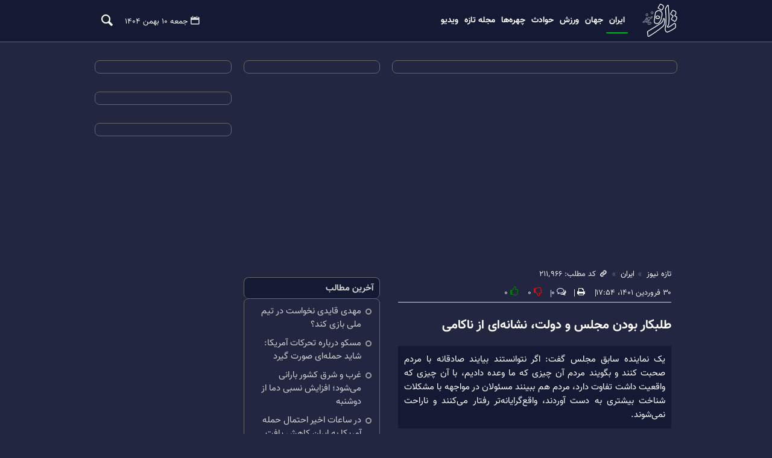

--- FILE ---
content_type: text/html;charset=UTF-8
request_url: https://www.tazenews.com/news/211966/%D8%B7%D9%84%D8%A8%DA%A9%D8%A7%D8%B1-%D8%A8%D9%88%D8%AF%D9%86-%D9%85%D8%AC%D9%84%D8%B3-%D9%88-%D8%AF%D9%88%D9%84%D8%AA-%D9%86%D8%B4%D8%A7%D9%86%D9%87-%D8%A7%DB%8C-%D8%A7%D8%B2-%D9%86%D8%A7%DA%A9%D8%A7%D9%85%DB%8C
body_size: 10982
content:
<!DOCTYPE html>
<html lang="fa" dir="rtl" xmlns="http://www.w3.org/1999/xhtml"><head id="j_id_4"><link type="text/css" rel="stylesheet" href="/javax.faces.resource/theme.css.xhtml?ln=primefaces-saga&amp;v=14.0.9" /><link type="text/css" rel="stylesheet" href="/javax.faces.resource/primeicons/primeicons.css.xhtml?ln=primefaces&amp;v=14.0.9" /><script src="/javax.faces.resource/validation/validation.js.xhtml?ln=primefaces&amp;v=14.0.9"></script><script src="/javax.faces.resource/locales/locale-fa.js.xhtml?ln=primefaces&amp;v=14.0.9"></script><script type="text/javascript">if(window.PrimeFaces){PrimeFaces.settings.locale='fa';PrimeFaces.settings.viewId='/page/newsContent.xhtml';PrimeFaces.settings.contextPath='';PrimeFaces.settings.cookiesSecure=false;PrimeFaces.settings.validateEmptyFields=false;PrimeFaces.settings.considerEmptyStringNull=true;PrimeFaces.settings.projectStage='Development';}</script>
        <title>طلبکار بودن مجلس و دولت، نشانه‌ای از ناکامی - تازه نیوز</title>
    <meta itemprop="inLanguage" content="fa" />
    <meta itemprop="name" name="twitter:title" property="dc.title" content="طلبکار بودن مجلس و دولت، نشانه‌ای از ناکامی" />
    <meta name="description" property="dc.description" content="یک نماینده سابق مجلس گفت: اگر نتوانستند بیایند صادقانه با مردم صحبت کنند و بگویند مردم آن چیزی که ما وعده دادیم، با آن چیزی که واقعیت داشت تفاوت دارد، مردم هم ببینند مسئولان در مواجهه با مشکلات شناخت بیشتری به دست آوردند، واقع‌گرایانه‌تر رفتار می‌کنند و ناراحت نمی‌شوند." />
    <meta property="og:type" content="article" />
    <meta name="twitter:url" property="og:url" content="https://www.tazenews.com/news/211966/طلبکار-بودن-مجلس-و-دولت-نشانه-ای-از-ناکامی" />
    <meta property="article:modified_time" content="*" />
    <meta property="article:section" content="ایران" />
    <meta name="keywords" property="article:tag" content="مجلس یازدهم" />
    <meta property="article:publisher" content="" />
    <meta property="nastooh:topic" content="irannews" />
    <meta property="nastooh:subtopic" content="irannews" />
    <meta property="nastooh:pageType" content="news" />
    <meta property="nastooh:newsType" content="news" />
    <meta property="nastooh:publishDate" content="2022-04-19" />
    <meta property="nastooh:commentCount" content="na" />
    <meta property="nastooh:keywordCount" content="1" />
    <meta property="nastooh:bodyWordCount" content="xlarge" />
    <meta property="nastooh:code" content="211966" />
    <meta property="nastooh:nid" content="211966" />
    <meta property="og:title" itemprop="headline" content="طلبکار بودن مجلس و دولت، نشانه‌ای از ناکامی" />
    <meta name="twitter:description" itemprop="description" property="og:description" content="یک نماینده سابق مجلس گفت: اگر نتوانستند بیایند صادقانه با مردم صحبت کنند و بگویند مردم آن چیزی که ما وعده دادیم، با آن چیزی که واقعیت داشت تفاوت دارد، مردم هم ببینند مسئولان در مواجهه با مشکلات شناخت بیشتری به دست آوردند، واقع‌گرایانه‌تر رفتار می‌کنند و ناراحت نمی‌شوند." />
    <meta name="thumbnail" itemprop="thumbnailUrl" content="https://media.tazenews.com/old/2021/09/محمد-مخبر-در-جلسه-هیئت-دولت.jpg" />
    <meta name="twitter:image" itemprop="image" property="og:image" content="https://media.tazenews.com/old/2021/09/محمد-مخبر-در-جلسه-هیئت-دولت.jpg" />
    <meta itemprop="datePublished" property="article:published_time" content="2022-04-19T13:24:50Z" />
    <meta itemprop="dateModified" property="article:modified" content="2022-04-19T13:24:50Z" />
    <meta name="twitter:card" content="summary_large_image" />
    <meta name="genre" itemprop="genre" content="news" />
    <link rel="author" href="تازه نیوز" />
        <link rel="canonical" href="https://www.tazenews.com/news/211966/طلبکار-بودن-مجلس-و-دولت-نشانه-ای-از-ناکامی" />
    <link property="og:site_name" href="تازه نیوز" />
    <meta name="robots" content="max-image-preview:large" />
    <link rel="alternate" type="application/rss+xml" href="https://www.tazenews.com/rss/tp/1" />
	<script data-schema="WebPage" type="application/ld+json">
    {"@context":"https://schema.org","@type":"NewsArticle","mainEntityOfPage":{"@type":"WebPage","@id":"https://www.tazenews.com/news/211966/طلبکار-بودن-مجلس-و-دولت-نشانه-ای-از-ناکامی","breadcrumb":"ایران"},"inLanguage":"fa","genre":"news","name":"طلبکار بودن مجلس و دولت، نشانه‌ای از ناکامی","headline":"طلبکار بودن مجلس و دولت، نشانه‌ای از ناکامی","datePublished":"2022-04-19T13:24:50Z","dateModified":"*","author":{"@type":"Organization","name":"تازه نیوز","url":"https://www.tazenews.com"},"publisher":{"@type":"Organization","name":"تازه نیوز","url":"https://www.tazenews.com","logo":{"type":"ImageObject","width":"64","height":"64","url":"https://www.tazenews.com/resources/theme/tazenews/img/favicon.ico"}},"thumbnailUrl":["https://media.tazenews.com/old/2021/09/محمد-مخبر-در-جلسه-هیئت-دولت.jpg","https://media.tazenews.com/old/2021/09/محمد-مخبر-در-جلسه-هیئت-دولت.jpg","https://media.tazenews.com/old/2021/09/محمد-مخبر-در-جلسه-هیئت-دولت.jpg","https://media.tazenews.com/old/2021/09/محمد-مخبر-در-جلسه-هیئت-دولت.jpg"],"description":"یک نماینده سابق مجلس گفت: اگر نتوانستند بیایند صادقانه با مردم صحبت کنند و بگویند مردم آن چیزی که ما وعده دادیم، با آن چیزی که واقعیت داشت تفاوت دارد، مردم هم ببینند مسئولان در مواجهه با مشکلات شناخت بیشتری به دست آوردند، واقع‌گرایانه‌تر رفتار می‌کنند و ناراحت نمی‌شوند.","url":"https://www.tazenews.com/news/211966/طلبکار-بودن-مجلس-و-دولت-نشانه-ای-از-ناکامی","keywords":["مجلس یازدهم"],"image":["https://media.tazenews.com/old/2021/09/محمد-مخبر-در-جلسه-هیئت-دولت.jpg","https://media.tazenews.com/old/2021/09/محمد-مخبر-در-جلسه-هیئت-دولت.jpg","https://media.tazenews.com/old/2021/09/محمد-مخبر-در-جلسه-هیئت-دولت.jpg"]}
    </script>
    <script type="application/ld+json">
    {"@context":"https://schema.org","@type":"BreadcrumbList","itemListElement":[{"@type":"ListItem","position":1,"name":"تازه نیوز","item":"https://www.tazenews.com"},{"@type":"ListItem","position":2,"name":"ایران","item":"https://www.tazenews.com/service/irannews"},{"@type":"ListItem","position":3,"name":"طلبکار بودن مجلس و دولت، نشانه‌ای از ناکامی","item":"https://www.tazenews.com/news/211966/طلبکار-بودن-مجلس-و-دولت-نشانه-ای-از-ناکامی"}]}
    </script>
    <meta charset="utf-8" />
    <meta http-equiv="X-UA-Compatible" content="IE=edge,chrome=1" />
    <meta http-equiv="Content-Language" content="fa" />
    <meta name="viewport" content="width=device-width, initial-scale=1.0" /><style>
#box193 {
  height: 300px;
}

#box174 {
  height: 330px;
}

@media (max-width: 596px) {
#box193 {
    height: 360px;
  }

</style>
    <link rel="shortcut icon" href="/resources/theme/tazenews/img/favicon.ico?1" type="image/x-icon" />
    <link rel="search" type="application/opensearchdescription+xml" title="تازه نیوز" href="https://www.tazenews.com/opensearch.xhtml" />
    <meta property="og:site_name" content="تازه نیوز" />
    <meta property="og:locale" content="fa" />
    <meta name="generator" content="www.nastooh.ir" />
    <meta name="language" content="fa" />
    <meta name="rating" content="General" />
    <meta name="copyright" content="© 2020-2025 tazenews.com All Rights Reserved." />
    <meta name="expires" content="never" />
    <meta name="publisher" content="تازه نیوز" />
    <meta name="dc.publisher" content="تازه نیوز" />
    <meta name="date" content="2026-01-30 T 16:17:01 +0330" />
        <link href="/resources/theme/tazenews/css/style.css?20251215-1" type="text/css" rel="stylesheet" /></head>
    <body class="_lg dark rtl pt-news nt-news">
    <header id="header">
        
        <div class="container">
            <div class="row">
                <div class="col-12 col-md-1">
                    <h1 class="page-header">
                        <a href="/" class="logo">تازه نیوز</a>
                    </h1>
                    <div id="responsive-tools" class="row">
                        <button type="button" data-toggle="come-in" data-target="#menu" class="d-md-none btn mm">
                            <i class="icon-menu"></i>
                        </button>
                        <button type="button" data-toggle="toggle" data-target="#header-search" data-focus="#header-search input" class="d-md-none btn ss">
                            <i class="icon-search"></i>
                        </button>
                    </div>
                </div>
                <div class="col-12 col-md-11">
                    <div class="col-12 col-sm-12">
                        <div class="search" id="header-search">
                            <div class="close" data-toggle="toggle" data-target="#header-search">×</div>
                            <form method="get" action="/search" role="form">
                                <div class="input-group">
                                    <input type="text" placeholder="جست‌وجو..." value="" name="q" />
                                    <button class="unstyled" type="submit"><i class="icon-search"></i></button>
                                </div>
                            </form>
                        </div>
                    </div>
    <nav id="menu" class="">
        
        <ul>
                    <li data-id="6" class="  active">
                        <a target="_self" href="/service/irannews">ایران</a>
                    </li>
                    <li data-id="8" class=" ">
                        <a target="_self" href="/service/worldnews">جهان</a>
                    </li>
                    <li data-id="16" class="  has-child">
                        <a target="_self" href="">ورزش</a>
                            <ul class="submenu">
                                        <li class="" data-id="21">
                                            <a target="_self" href="/service/iransportnews">ورزش ایران</a>
                                        </li>
                                        <li class="" data-id="22">
                                            <a target="_self" href="/service/worldsportnews">ورزش جهان</a>
                                        </li>
                            </ul>
                    </li>
                    <li data-id="17" class=" ">
                        <a target="_self" href="/service/eventnews">حوادث</a>
                    </li>
                    <li data-id="18" class=" ">
                        <a target="_self" href="/service/celebrities">چهره‌ها</a>
                    </li>
                    <li data-id="19" class=" ">
                        <a target="_self" href="/service/mag">مجله تازه</a>
                    </li>
                    <li data-id="20" class=" ">
                        <a target="_self" href="/service/video">ویدیو</a>
                    </li>
        </ul>
        <div class="date">جمعه ۱۰ بهمن ۱۴۰۴
        </div>
        <button type="button" data-toggle="toggle" data-target="#header-search" data-focus="#header-search input" class="btn d-none d-md-block">
            <i class="icon-search"></i>
        </button>
        
    </nav>
                </div>
            </div>
        </div>
    </header>
    <main>
        <div class="container">
        <div id="mainbody" class="row">
            <div class="col-12 col-lg-6">
            <section id="box193" class="box  no-header " style="" data-conf="{&quot;id&quot;:193}">
                <div><div id="pos-article-display-72083"></div>
                </div>
                
            </section>
    <article id="item" class="item ">
        <div class="print-header" style="display: none;">
            <div class="logo">
                <img src="/resources/theme/tazenews/img/logo.png?_=20191119" alt="تازه نیوز" />
            </div>
            <div class="meta">
                <div class="barcode">
                    <img src="/barcode?text=https%3A%2F%2Ftazenews.com%2Fx3PhR&amp;c=1f817f943a5d25be735b60d84e730708cf6a3f63188f1cfecdbc0b9e011c229e7e383e2078ab78c912731abafbcc2152" alt="https://tazenews.com/x3PhR" />
                </div>
                
            </div>
        </div>
        <div class="item-header">
                <div class="item-nav">
                    
                    <ol class="breadcrumb">
                        <li class="breadcrumb-item"><a target="_blank" rel="index" href="/">تازه نیوز</a></li>
                        <li class="breadcrumb-item"><a target="_blank" rel="index" href="/service/irannews" itemprop="articleSection">ایران</a></li>
                        <li class="breadcrumb-item item-link" style="position: relative;">
                            <span class="item-code"><i class="icon-link"></i> کد مطلب: ۲۱۱٬۹۶۶</span>
                            <input id="short-link" type="text" style="position: absolute; left: 0; z-index: -1; width: 20px; opacity: 0.001%" value="tazenews.com/x3PhR" readonly="readonly" />
                        </li>
                    </ol>
                    <div class="item-side">
                        <div class="item-date">
                            <span>۳۰ فروردین ۱۴۰۱، ۱۷:۵۴</span>
                            
                        </div>
                        <div class="item-print">
                            <a href="#" onclick="window.print(); return false;"><i class="icon-print"></i></a>
                        </div>
                        <div class="item-comments-count"><i class="icon-chat-empty"></i><span>۰</span></div>
                        <div class="item-score">
                            <div class="dislike-button"><i class="icon-thumbs-down"></i><span class="negative">۰</span></div>
                            <div class="like-button"><i class="icon-thumbs-up"></i><span class="positive">۰</span></div>
                        </div>
                    </div>
                    
                    
                    
                </div>
            <div class="item-title">
                <h4 class="subtitle"><a href="/news/211966/طلبکار-بودن-مجلس-و-دولت-نشانه-ای-از-ناکامی"></a></h4>
                <h1 class="title"><a itemprop="headline" href="/news/211966/طلبکار-بودن-مجلس-و-دولت-نشانه-ای-از-ناکامی">طلبکار بودن مجلس و دولت، نشانه‌ای از ناکامی</a></h1>
            </div>
        </div><div class="item-summary">
            
            <p class="summary introtext" itemprop="description">یک نماینده سابق مجلس گفت: اگر نتوانستند بیایند صادقانه با مردم صحبت کنند و بگویند مردم آن چیزی که ما وعده دادیم، با آن چیزی که واقعیت داشت تفاوت دارد، مردم هم ببینند مسئولان در مواجهه با مشکلات شناخت بیشتری به دست آوردند، واقع‌گرایانه‌تر رفتار می‌کنند و ناراحت نمی‌شوند.</p>
                <figure class="item-img">
                    <img src="https://media.tazenews.com/old/2021/09/محمد-مخبر-در-جلسه-هیئت-دولت.jpg" alt="طلبکار بودن مجلس و دولت، نشانه‌ای از ناکامی" itemprop="image" class="legacy" title="طلبکار بودن مجلس و دولت، نشانه‌ای از ناکامی" />
                </figure></div>
        <div class="item-body">
            <div class="item-text" itemprop="articleBody">به گزارش تازه نیوز و به نقل از ایلنا، جلال میرزایی، نماینده ادوار مجلس درباره اظهارات رئیس مجلس شورای اسلامی و رئیس‌جمهور مبنی براین‌که مشکلات اقتصادی فعلی به دولت روحانی بازمی‌گردد، گفت: معتقدم برای تحلیل و ارزیابی از آنچه که در روزهای اخیر توسط هیأت رئیسه مجلس شورای اسلامی، جناب آقای رئیس‌جمهور و بعضی از دولتمردان در خصوص وضعیت اقتصاد کشور بیان می‌شود و بر گفته‌های خودشان هم تاکید دارند و از مسببان وضع موجود سخن به میان می‌آورند، باید دقت کنیم این صحبت‌های طلبکارانه نشانه‌ای از ناکامی مجلس و دولت در سرو سامان به وضعیت اقتصادی کشور است.

این نماینده مجلس شورای اسلامی خاطرنشان کرد: امروز نارضایتی‌های عمومی افزایش پیدا کرده است بنابراین با این سخنان دنبال این هستند از زیر بار مسئولیت شانه خالی کنند، از همین رو است که شروع به توجیه ناکامی خودشان کرده‌اند و عمکلردشان را توجیه می‌کنند که به اعتقاد من طبیعی است زیرا هنگامی که فرد وعده‌ای را دهد و بر اساس آن وعده روی کار می‌آید، اما بعد از پذیرش مسئولیت نتواند به وعده‌هایش عمل کند، شروع به توجیه کردن خود و دیگران را مقصر معرفی کردن، می‌کند و این کاری است که در حال حاضر از سوی نمایندگان مجلس شورای اسلامی و دولتمردان انجام می‌شود.
<ul>
 	<li><a href="https://www.tazenews.com/news/209907/%d9%85%d8%b1%d8%af%d9%85-%d9%88-%d8%a8%d8%ae%d8%b4-%d8%ae%d8%b5%d9%88%d8%b5%db%8c-%d9%82%d9%84%da%a9-%d8%af%d9%88%d9%84%d8%aa-%d8%b4%d8%af%d9%87%d8%a7%d9%86%d8%af-%d8%b9%da%a9%d8%b3/">مردم و بخش خصوصی قلک دولت شده‌اند! +عکس</a></li>
 	<li><a href="https://www.tazenews.com/news/210871/%d9%81%d8%b1%d8%a7%d9%81%da%a9%d9%86%db%8c-%d8%af%d9%88%d9%84%d8%aa-%d8%a8%d8%b1%d8%a7%db%8c-%d9%81%d8%b1%d8%a7%d8%b1-%d8%a7%d8%b2-%d9%85%d8%b3%d8%a6%d9%88%d9%84%db%8c%d8%aa/">فرافکنی دولت برای فرار از مسئولیت</a></li>
</ul>
وی ادامه داد: نکته دیگری که امروز در سخنان آقایان نماینده و مخصوصا آقای قالیباف که لیست انتخاباتی می‌بست و لیست تهران را با کمک بعضی دیگر از شخصیت‌های اصولگرا بست، این است که در اواخر سال ۹۸ در سخنرانی‌های انتخاباتی که داشتند مرتب تاکید می‌کردند که مردم، دولت آقای روحانی و مجلس دهم موفق نبوده‌اند و ما اگر بیاییم برنامه داریم در کوتاه‌مدت با ریل‌گذاری که می‌کنیم دولت را در مسیر درست قرار می دهیم تا مشکلات شما را برطرف کنیم. ضمن این که آقای رئیسی که در سال ۹۶ هنگامی که در انتخابات رأی نیاورد تا سال ۱۴۰۰ که انتخابات برگزار شد، همین صحبت‌ها را تکرار می‌کردند و وعده دادند که برنامه برای حل مشکلات مردم دارند و می‌خواهند با برنامه برای انتخابات بیایند.

میرزایی یادآور شد: نمایندگان امروز مجلس شورای و آقای رئیس‌جمهور آن زمان که صحبت می‌کردند و اشاره به برخی از اقلام و مایحتاج روزانه مردم داشتند، مانند این‌که مثلاً گوشت کیلویی۹۰ هزار تومان بود، برنج بین ۲۵ تا ۳۰ هزار تومان در بازار بود و مرغ ۲۰ تا ۲۳ هزار تومان بود، می‌گفتند اگر ما بیاییم این وضعیت را سرو سامان می‌دهیم، اگر اقدامی می‌کردند می‌توانستد بیایند و بگویند ما بازار را با فلان قیمت تحویل گرفتیم و حداقل کاری که انجام دادیم این بود که آن قیمت‌ها تثبیت کردیم که اگر این کار را می‌کردند، می‌توانستند همین نگه‌داشتن قیمت‌ها را به عنوان عمکلرد خودشان به مردم و افکار عمومی گزارش دهند که متاسفانه نه تنها از عهده تثبیت قیمت‌ها برنیامدند، بلکه با بی‌برنامگی و روزمره اداره کردن اقتصاد کشور، یک نوع آشفتگی در وضعیت مدیریتی کشور به وجود آوردند و امروز عجیب است که به جای این‌که پاسخگو باشند و سهم خودشان را در اداره کشور اذعان کنند، تازه می‌گویند دولت روحانی مقصر است!

وی ادامه داد: بله من هم می‌گویم دولت روحانی مقصر است و موظف به پاسخگویی است اما در مورد آنچه که تحویل این دولت دادند، روحانی و دولتمردانش باید تا مرداد سال ۱۴۰۰ پاسخگوی عملکرد خودشان باشند و توضیح دهند، نمایندگان مجلس دهم هم همین‌طور آنان باید تا خرداد سال ۹۹ بگویند چه کرده‌اند. آقای قالیباف و نمایندگان مجلس یازدهم هم بگویند از روز پایان کار مجلس تا امروز چه کرده‌اند به جای این‌که طلبکار باشند.

این نماینده پیشین مجلس شورای اسلامی خاطرنشان کرد: دولتمردان و مجلس فعلی باید پاسخگوی افکار عمومی مردم باشند و حداقل کاری که می‌توانند انجام دهند این است بگویند چه اقداماتی در جهت عملی شدن وعده‌های انتخاباتی خودشان کرده‌اند؟ به هرحال آقای قالیباف در ایام انتخابات در جاهای مختلف سخنرانی داشتند و یا آقای رئیسی که در سفرهای استانی به عنوان رئیس قوه قضائیه وعده می‌دادند به جای پیدا کرن مقصر یکبار دیگر این وعده‌ها مرور کنند بگویند امروز تا چه اندازه در تحقق این وعده‌ها موفق بوده‌اند اگر نتوانستند بیایند صادقانه با مردم صحبت کنند و بگویند مردم آن چیزی که ما وعده دادیم، با آن چیزی که واقعیت داشت تفاوت دارد، مردم هم ببینند مسئولان در مواجهه با مشکلات شناخت بیشتری به دست آوردند، واقع‌گرایانه‌تر رفتار می‌کنند و ناراحت نمی‌شوند.

وی تاکید کرد: اگر مردم بدانند دولتمردان در مواجهه با واقعیت توجیه شدند و کمتر شعار و وعده می‌دهند، با کارشناسان مشورت می‌کنند و نظرات آنها را ملاک تصمیم‌گیری قرار می‌دهند، این را یک قدم مثبت تلقی می‌کنند.
<ul>
 	<li><a href="https://www.tazenews.com/news/210496/%d8%a2%d8%af%d8%b1%d8%b3-%d8%ba%d9%84%d8%b7-%d9%85%d8%ae%d8%a8%d8%b1-%d8%a8%d9%87-%d8%b1%d8%a6%db%8c%d8%b3%db%8c/">آدرس غلط مخبر به رئیسی و هزینه‌سازی برای مردم</a></li>
 	<li><a href="https://www.tazenews.com/news/211182/%d9%be%d8%a7%d8%b3%d8%ae-%d9%85%d9%86%d9%81%db%8c-%d9%85%d8%b1%d8%af%d9%85-%d8%a8%d9%87-%d8%af%d9%88%d9%84%d8%aa/">ویدئو| پاسخ منفی مردم به فرماندار رشت برای اعتماد به دولت</a></li>
 	<li><a href="https://www.tazenews.com/news/209434/%d8%a7%d8%ad%d8%aa%d9%85%d8%a7%d9%84-%d8%a7%d8%b3%d8%aa%db%8c%d8%b6%d8%a7%d8%ad-%d9%86%db%8c%d9%85%db%8c-%d8%a7%d8%b2-%da%a9%d8%a7%d8%a8%db%8c%d9%86%d9%87-%d8%b1%d8%a6%db%8c%d8%b3%db%8c/">پشت‌پرده حمایت هیئت رئیسه مجلس از برخی وزرای دولت/ چرا جلوی استیضاح‌ها گرفته می‌شود؟</a></li>
</ul><div class="gallery hidden"></div>
            </div>
        </div>
        
        
        
        
        
        
        
        
        
        
        
        <div class="item-footer row">
            <div class="col-12 col-sm-6">
            </div>
            <div class="col-12 col-sm-6">
                <div class="item-sharing" style="float: left">
                    <ul>
                        <li class="fb"><a href="https://www.facebook.com/sharer.php?u=https%3A%2F%2Ftazenews.com%2Fx3PhR"><i class="icon-facebook"></i></a></li>
                        <li class="tw"><a href="https://twitter.com/intent/tweet?url=https%3A%2F%2Ftazenews.com%2Fx3PhR"><i class="icon-twitter"></i></a></li>
                        <li class="wa"><a href="whatsapp://send?text=https%3A%2F%2Ftazenews.com%2Fx3PhR" target="_blank"><i class="icon-whatsapp"></i></a></li>
                        <li class="tg"><a href="tg://msg_url?url=https%3A%2F%2Ftazenews.com%2Fx3PhR"><i class="icon-telegram"></i></a></li>
                    </ul>
                </div>
                <div class="short-link-container">
                    <div class="form-group">
                        <i class="icon-link"></i>
                        <input type="text" class="clean" value="tazenews.com/x3PhR" readonly="readonly" />
                    </div>
                </div>
            </div>
        </div>
    </article>
        <section class="box tags header-overlay">
            <header>
                <h2><span>برچسب‌ها</span></h2>
            </header>
            <div>
                <ul>
                            <li><a href="/tag/%D9%85%D8%AC%D9%84%D8%B3+%DB%8C%D8%A7%D8%B2%D8%AF%D9%87%D9%85" rel="tag">مجلس یازدهم</a></li>
                </ul>
            </div>
        </section>
    <div class="item-boxes">
            <section id="box194" class="box  no-header " style="" data-conf="{&quot;id&quot;:194}">
                <div><div id="pos-article-display-73337"></div>
                </div>
                
            </section>
    </div>
            <section id="box192" class="box  no-header " style="" data-conf="{&quot;id&quot;:192}">
                <div><div id="pos-article-display-73417"></div>
                </div>
                
            </section>
            </div>
            <div class="col-12 col-md-6 col-lg-3">
            <section id="box174" class="box  no-header " style="" data-conf="{&quot;id&quot;:174}">
                <div><div id="pos-article-display-72085"></div>
                </div>
                
            </section>
            <section id="box5" class="box list list-bullets _types" style="" data-conf="{&quot;id&quot;:5}">
                <header>
                    <h2 style=""><span>آخرین مطالب</span>
                    </h2>
                </header>
                <div>
                    <ul>
                                <li class="news" data-conf="{}">
<div class="desc">
    <h3><a href="/news/503314/%D9%85%D9%87%D8%AF%DB%8C-%D9%82%D8%A7%DB%8C%D8%AF%DB%8C-%D9%86%D8%AE%D9%88%D8%A7%D8%B3%D8%AA-%D8%AF%D8%B1-%D8%AA%DB%8C%D9%85-%D9%85%D9%84%DB%8C-%D8%A8%D8%A7%D8%B2%DB%8C-%DA%A9%D9%86%D8%AF" target="_blank" title="۳۹ دقیقه قبل">مهدی قایدی نخواست در تیم ملی بازی کند؟</a>
        
    </h3>
</div>
                                </li>
                                <li class="news" data-conf="{}">
<div class="desc">
    <h3><a href="/news/503313/%D9%85%D8%B3%DA%A9%D9%88-%D8%AF%D8%B1%D8%A8%D8%A7%D8%B1%D9%87-%D8%AA%D8%AD%D8%B1%DA%A9%D8%A7%D8%AA-%D8%A2%D9%85%D8%B1%DB%8C%DA%A9%D8%A7-%D8%B4%D8%A7%DB%8C%D8%AF-%D8%AD%D9%85%D9%84%D9%87-%D8%A7%DB%8C-%D8%B5%D9%88%D8%B1%D8%AA-%DA%AF%DB%8C%D8%B1%D8%AF" target="_blank" title="۱ ساعت قبل">مسکو درباره تحرکات آمریکا: شاید حمله‌ای صورت گیرد</a>
        
    </h3>
</div>
                                </li>
                                <li class="news" data-conf="{}">
<div class="desc">
    <h3><a href="/news/503312/%D8%BA%D8%B1%D8%A8-%D9%88-%D8%B4%D8%B1%D9%82-%DA%A9%D8%B4%D9%88%D8%B1-%D8%A8%D8%A7%D8%B1%D8%A7%D9%86%DB%8C-%D9%85%DB%8C-%D8%B4%D9%88%D8%AF-%D8%A7%D9%81%D8%B2%D8%A7%DB%8C%D8%B4-%D9%86%D8%B3%D8%A8%DB%8C-%D8%AF%D9%85%D8%A7-%D8%A7%D8%B2-%D8%AF%D9%88%D8%B4%D9%86%D8%A8%D9%87" target="_blank" title="۱ ساعت قبل">غرب و شرق کشور بارانی می‌شود؛ افزایش نسبی دما از دوشنبه</a>
        
    </h3>
</div>
                                </li>
                                <li class="news" data-conf="{}">
<div class="desc">
    <h3><a href="/news/503311/%D8%AF%D8%B1-%D8%B3%D8%A7%D8%B9%D8%A7%D8%AA-%D8%A7%D8%AE%DB%8C%D8%B1-%D8%A7%D8%AD%D8%AA%D9%85%D8%A7%D9%84-%D8%AD%D9%85%D9%84%D9%87-%D8%A2%D9%85%D8%B1%DB%8C%DA%A9%D8%A7-%D8%A8%D9%87-%D8%A7%DB%8C%D8%B1%D8%A7%D9%86-%DA%A9%D8%A7%D9%87%D8%B4-%DB%8C%D8%A7%D9%81%D8%AA" target="_blank" title="۲ ساعت قبل">در ساعات اخیر احتمال حمله آمریکا به ایران کاهش یافت</a>
        
    </h3>
</div>
                                </li>
                                <li class="news" data-conf="{}">
<div class="desc">
    <h3><a href="/news/503310/%D8%A7%D8%B7%D9%84%D8%A7%D8%B9%D8%A7%D8%AA-%D8%A8%DB%8C%D8%B4-%D8%A7%D8%B2-%DB%B1%DB%B7-%D9%85%DB%8C%D9%84%DB%8C%D9%88%D9%86-%DA%A9%D8%A7%D8%B1%D8%A8%D8%B1-%D8%A7%DB%8C%D9%86%D8%B3%D8%AA%D8%A7%DA%AF%D8%B1%D8%A7%D9%85-%D9%81%D8%A7%D8%B4-%D8%B4%D8%AF" target="_blank" title="۲ ساعت قبل">اطلاعات بیش از ۱۷ میلیون کاربر اینستاگرام فاش شد!</a>
        
    </h3>
</div>
                                </li>
                                <li class="news" data-conf="{}">
<div class="desc">
    <h3><a href="/news/503309/%D9%88%D8%A7%DA%A9%D9%86%D8%B4-%D8%A7%DA%98%D9%87-%D8%A7%DB%8C-%D8%A8%D9%87-%D8%A7%D9%82%D8%AF%D8%A7%D9%85-%D8%A7%D8%AA%D8%AD%D8%A7%D8%AF%DB%8C%D9%87-%D8%A7%D8%B1%D9%88%D9%BE%D8%A7-%D8%B9%D9%84%DB%8C%D9%87-%D8%B3%D9%BE%D8%A7%D9%87" target="_blank" title="۲ ساعت قبل">واکنش اژه‌ای به اقدام اتحادیه اروپا علیه سپاه</a>
        
    </h3>
</div>
                                </li>
                                <li class="news" data-conf="{}">
<div class="desc">
    <h3><a href="/news/503308/%D8%B1%D8%A7%DB%8C%D8%B2%D9%86%DB%8C-%D8%A7%D8%B1%D8%AF%D9%88%D8%BA%D8%A7%D9%86-%D8%A8%D8%A7-%D9%BE%D8%B2%D8%B4%DA%A9%DB%8C%D8%A7%D9%86" target="_blank" title="۲ ساعت قبل">رایزنی اردوغان با پزشکیان</a>
        
    </h3>
</div>
                                </li>
                                <li class="news" data-conf="{}">
<div class="desc">
    <h3><a href="/news/503307/%D9%88%D8%A7%DA%A9%D9%86%D8%B4-%D8%B4%D9%85%D8%AE%D8%A7%D9%86%DB%8C-%D8%A8%D9%87-%D9%82%D8%B1%D8%A7%D8%B1-%D8%AF%D8%A7%D8%AF%D9%86-%D8%B3%D9%BE%D8%A7%D9%87-%D8%AF%D8%B1-%D9%81%D9%87%D8%B1%D8%B3%D8%AA-%D8%AA%D8%B1%D9%88%D8%B1%DB%8C%D8%B3%D8%AA%DB%8C-%D8%A7%D8%AA%D8%AD%D8%A7%D8%AF%DB%8C%D9%87-%D8%A7%D8%B1%D9%88%D9%BE%D8%A7" target="_blank" title="۲ ساعت قبل">واکنش شمخانی به قرار دادن سپاه در فهرست تروریستی اتحادیه اروپا</a>
        
    </h3>
</div>
                                </li>
                                <li class="news" data-conf="{}">
<div class="desc">
    <h3><a href="/news/503306/%D9%85%DB%8C%D8%A7%D9%86%D8%AC%DB%8C%DA%AF%D8%B1%DB%8C-%D8%B3%D9%87-%DA%A9%D8%B4%D9%88%D8%B1-%D8%B9%D8%B1%D8%A8%DB%8C-%D8%A8%D8%B1%D8%A7%DB%8C-%D8%B5%D9%84%D8%AD-%D8%A8%DB%8C%D9%86-%D8%A7%DB%8C%D8%B1%D8%A7%D9%86-%D9%88-%D8%A7%D9%85%D8%B1%DB%8C%DA%A9%D8%A7" target="_blank" title="۲ ساعت قبل">میانجیگری سه کشور عربی برای صلح بین ایران و امریکا</a>
        
    </h3>
</div>
                                </li>
                                <li class="news" data-conf="{}">
<div class="desc">
    <h3><a href="/news/503305/%D8%B9%D8%B1%D8%A7%D9%82%DA%86%DB%8C-%D8%AF%D8%B1-%D8%AA%D8%B1%DA%A9%DB%8C%D9%87-%DA%86%D8%A7%D9%84%D8%B4-%D9%87%D8%A7%DB%8C-%D8%AC%D8%AF%DB%8C-%D8%AF%D8%B1-%D9%85%D9%86%D8%B7%D9%82%D9%87-%D9%88%D8%AC%D9%88%D8%AF-%D8%AF%D8%A7%D8%B1%D8%AF" target="_blank" title="۳ ساعت قبل">عراقچی در ترکیه: چالش‌های جدی در منطقه وجود دارد</a>
        
    </h3>
</div>
                                </li>
                                <li class="news" data-conf="{}">
<div class="desc">
    <h3><a href="/news/503304/%D8%B3%DA%A9%D9%87-%D8%A7%D9%85%D8%A7%D9%85%DB%8C-%D9%A2%D9%A0%D9%A9-%D9%85%DB%8C%D9%84%DB%8C%D9%88%D9%86-%D9%88-%D9%A9%DB%B5%D9%A0-%D9%87%D8%B2%D8%A7%D8%B1-%D8%AA%D9%88%D9%85%D8%A7%D9%86-%D8%B4%D8%AF" target="_blank" title="۳ ساعت قبل">سکه امامی ٢٠٩ میلیون و ٩۵٠ هزار تومان شد</a>
        
    </h3>
</div>
                                </li>
                                <li class="news" data-conf="{}">
<div class="desc">
    <h3><a href="/news/503303/%D9%85%D8%B4%D8%A7%D9%88%D8%B1-%D9%85%D8%AD%D8%B3%D9%86-%D8%B1%D8%B6%D8%A7%DB%8C%DB%8C-%D8%A7%D8%B2-%D9%82%D8%B7%D8%B9%DB%8C%D8%AA-%D8%AC%D9%86%DA%AF-%D8%A8%D8%A7-%D8%A2%D9%85%D8%B1%DB%8C%DA%A9%D8%A7-%D8%AE%D8%A8%D8%B1-%D8%AF%D8%A7%D8%AF" target="_blank" title="۳ ساعت قبل">مشاور محسن رضایی از قطعیت جنگ با آمریکا خبر داد!</a>
        
    </h3>
</div>
                                </li>
                                <li class="news" data-conf="{}">
<div class="desc">
    <h3><a href="/news/503302/%D8%A7%D9%86%D8%B5%D8%B1%D8%A7%D9%81-%D9%81%DB%8C%D9%84%D9%85-%D8%A7%D9%84%D9%86%D8%A7%D8%B2-%D8%B4%D8%A7%DA%A9%D8%B1%D8%AF%D9%88%D8%B3%D8%AA-%D8%A7%D8%B2-%D8%AD%D8%B6%D9%88%D8%B1-%D8%AF%D8%B1-%D8%AC%D8%B4%D9%86%D9%88%D8%A7%D8%B1%D9%87-%D9%81%D8%AC%D8%B1" target="_blank" title="۳ ساعت قبل">انصراف فیلمِ الناز شاکردوست از حضور در جشنواره فجر!</a>
        
    </h3>
</div>
                                </li>
                                <li class="news" data-conf="{}">
<div class="desc">
    <h3><a href="/news/503301/%D8%AD%D8%B1%DA%A9%D8%AA-%D9%85%D8%B4%DA%A9%D9%88%DA%A9-%D8%A7%D9%81-%DB%B3%DB%B5-%D9%87%D8%A7%DB%8C-%D8%A2%D9%85%D8%B1%DB%8C%DA%A9%D8%A7-%D8%AE%D8%A8%D8%B1%D8%B3%D8%A7%D8%B2-%D8%B4%D8%AF" target="_blank" title="۳ ساعت قبل">حرکت مشکوک اف-۳۵‌های آمریکا خبرساز شد</a>
        
    </h3>
</div>
                                </li>
                                <li class="news" data-conf="{}">
<div class="desc">
    <h3><a href="/news/503300/%D9%BE%D8%B4%D8%AA-%D9%BE%D8%B1%D8%AF%D9%87-%D8%A7%DB%8C-%D9%86%D8%A7%DA%AF%D9%81%D8%AA%D9%87-%D9%88-%D8%B9%D8%AC%DB%8C%D8%A8-%D8%A7%D8%B2-%D9%82%D8%B7%D8%B9%DB%8C-%D8%A7%DB%8C%D9%86%D8%AA%D8%B1%D9%86%D8%AA-%D8%AF%D8%B1-%D8%A7%DB%8C%D8%B1%D8%A7%D9%86" target="_blank" title="۳ ساعت قبل">پشت پرده‌ای ناگفته و عجیب از قطعی اینترنت در ایران</a>
        
    </h3>
</div>
                                </li>
                                <li class="news" data-conf="{}">
<div class="desc">
    <h3><a href="/news/503299/%D8%A7%D9%82%D8%AF%D8%A7%D9%85-%D8%AE%D8%A8%D8%B1%D8%B3%D8%A7%D8%B1-%D8%AF%DB%8C%D8%AC%DB%8C-%DA%A9%D8%A7%D9%84%D8%A7-%D8%B9%D9%84%DB%8C%D9%87-%D9%87%D8%AF%DB%8C-%D8%A8%DB%8C%D9%88%D8%AA%DB%8C" target="_blank" title="۳ ساعت قبل">اقدام خبرسار دیجی‌کالا علیه «هدی بیوتی»</a>
        
    </h3>
</div>
                                </li>
                    </ul>
                </div>
                
            </section>
            <section id="box8" class="box list list-bullets _types
" style="" data-conf="{&quot;id&quot;:8}">
                <header>
                    <h2 style=""><span>پربازدیدترین</span>
                    </h2>
                </header>
                <div>
                    <ul>
                                <li class="news" data-conf="{}">
<div class="desc">
    <h3><a href="/news/503282/%D9%84%D8%A7%D9%88%D8%B1%D9%88%D9%81-%D8%A2%D9%85%D8%B1%DB%8C%DA%A9%D8%A7-%D8%A8%D8%B1%D8%A7%DB%8C-%D9%86%D9%81%D8%AA-%D8%A7%DB%8C%D8%B1%D8%A7%D9%86-%D9%88-%D8%AA%D9%86%DA%AF%D9%87-%D9%87%D8%B1%D9%85%D8%B2-%D9%86%D9%82%D8%B4%D9%87-%D8%AF%D8%A7%D8%B1%D8%AF" target="_blank" title="۹ ساعت قبل">لاوروف: آمریکا برای نفت ایران و تنگه هرمز نقشه دارد</a>
        
    </h3>
</div>
                                </li>
                                <li class="news" data-conf="{}">
<div class="desc">
    <h3><a href="/news/503285/%D9%81%D8%B1%D8%B2%D9%86%D8%AF%D8%A7%D9%86-%D9%85%D9%82%D8%A7%D9%85%D8%A7%D8%AA-%D8%A7%DB%8C%D8%B1%D8%A7%D9%86%DB%8C-%D8%A7%D8%B2-%D8%A2%D9%85%D8%B1%DB%8C%DA%A9%D8%A7-%D8%A7%D8%AE%D8%B1%D8%A7%D8%AC-%D9%85%DB%8C-%D8%B4%D9%88%D9%86%D8%AF" target="_blank" title="۶ ساعت قبل">فرزندان مقامات ایرانی از آمریکا اخراج می‌شوند</a>
        
    </h3>
</div>
                                </li>
                                <li class="news" data-conf="{}">
<div class="desc">
    <h3><a href="/news/503311/%D8%AF%D8%B1-%D8%B3%D8%A7%D8%B9%D8%A7%D8%AA-%D8%A7%D8%AE%DB%8C%D8%B1-%D8%A7%D8%AD%D8%AA%D9%85%D8%A7%D9%84-%D8%AD%D9%85%D9%84%D9%87-%D8%A2%D9%85%D8%B1%DB%8C%DA%A9%D8%A7-%D8%A8%D9%87-%D8%A7%DB%8C%D8%B1%D8%A7%D9%86-%DA%A9%D8%A7%D9%87%D8%B4-%DB%8C%D8%A7%D9%81%D8%AA" target="_blank" title="۲ ساعت قبل">در ساعات اخیر احتمال حمله آمریکا به ایران کاهش یافت</a>
        
    </h3>
</div>
                                </li>
                                <li class="news" data-conf="{}">
<div class="desc">
    <h3><a href="/news/503303/%D9%85%D8%B4%D8%A7%D9%88%D8%B1-%D9%85%D8%AD%D8%B3%D9%86-%D8%B1%D8%B6%D8%A7%DB%8C%DB%8C-%D8%A7%D8%B2-%D9%82%D8%B7%D8%B9%DB%8C%D8%AA-%D8%AC%D9%86%DA%AF-%D8%A8%D8%A7-%D8%A2%D9%85%D8%B1%DB%8C%DA%A9%D8%A7-%D8%AE%D8%A8%D8%B1-%D8%AF%D8%A7%D8%AF" target="_blank" title="۳ ساعت قبل">مشاور محسن رضایی از قطعیت جنگ با آمریکا خبر داد!</a>
        
    </h3>
</div>
                                </li>
                                <li class="video" data-conf="{}">
<div class="desc">
    <h3><a href="/news/503287/%D9%88%DB%8C%D8%AF%DB%8C%D9%88-%D8%AA%D8%B1%D8%A7%D9%85%D9%BE-%D8%A7%D8%B1%D8%AA%D8%B4-%D8%A2%D9%85%D8%B1%DB%8C%DA%A9%D8%A7-%D8%A8%D9%87-%D8%B3%D9%85%D8%AA-%D8%A7%DB%8C%D8%B1%D8%A7%D9%86-%D8%A7%D8%B9%D8%B2%D8%A7%D9%85-%D8%B4%D8%AF" target="_blank" title="۶ ساعت قبل">ویدیو| ترامپ: ارتش آمریکا به سمت ایران اعزام شد</a>
        
    </h3>
</div>
                                </li>
                                <li class="news" data-conf="{}">
<div class="desc">
    <h3><a href="/news/503298/%D8%A7%D9%86%D9%81%D8%AC%D8%A7%D8%B1-%D9%85%D8%B4%DA%A9%D9%88%DA%A9-%D8%AF%D8%B1-%D8%AA%D8%B1%DA%A9%DB%8C%D9%87-%D9%BE%DB%8C%D8%B4-%D8%A7%D8%B2-%D8%B3%D9%81%D8%B1-%D9%85%D9%87%D9%85-%D8%B9%D8%B1%D8%A7%D9%82%DA%86%DB%8C-%D9%88%DB%8C%D8%AF%DB%8C%D9%88" target="_blank" title="۴ ساعت قبل">انفجار مشکوک در ترکیه پیش از سفر مهم عراقچی +ویدیو</a>
        
    </h3>
</div>
                                </li>
                                <li class="news" data-conf="{}">
<div class="desc">
    <h3><a href="/news/503286/%D9%87%D9%88%D8%A7%D9%BE%DB%8C%D9%85%D8%A7%DB%8C-%D8%AF%D9%88%D9%84%D8%AA%DB%8C-%D8%A7%DB%8C%D8%B1%D8%A7%D9%86-%D8%B1%D8%A7%D9%87%DB%8C-%D9%85%D8%B3%DA%A9%D9%88-%D8%B4%D8%AF" target="_blank" title="۶ ساعت قبل">هواپیمای دولتی ایران راهی مسکو شد +عکس</a>
        
    </h3>
</div>
                                </li>
                    </ul>
                </div>
                
            </section>
            <section id="box187" class="box list list-bullets _types
" style="" data-conf="{&quot;id&quot;:187}">
                <header>
                    <h2 style=""><span>پربحث‌ترین</span>
                    </h2>
                </header>
                <div>
                    <ul>
                                <li class="news" data-conf="{}">
<div class="desc">
    <h3><a href="/news/503249/%D9%81%D9%88%D8%B1%DB%8C-%D9%87%D8%B4%D8%AF%D8%A7%D8%B1-%D8%AA%D9%86%D8%AF-%D8%B3%D9%BE%D8%A7%D9%87-%D8%A8%D9%87-%D8%A2%D9%85%D8%B1%DB%8C%DA%A9%D8%A7%DB%8C%DB%8C-%D9%87%D8%A7-%D8%AF%D8%B1%D8%A8%D8%A7%D8%B1%D9%87-%D8%AD%D9%85%D9%84%D9%87-%D9%86%D8%B8%D8%A7%D9%85%DB%8C-%D8%A8%D9%87-%D8%A7%DB%8C%D8%B1%D8%A7%D9%86" target="_blank" title="۲ روز قبل">فوری| هشدار تند سپاه به آمریکایی‌ها درباره حمله نظامی به ایران</a>
        
    </h3>
</div>
                                </li>
                                <li class="news" data-conf="{}">
<div class="desc">
    <h3><a href="/news/503188/%D8%AE%D8%A8%D8%B1-%D9%81%D9%88%D8%B1%DB%8C-%D8%A8%D8%A7%D9%87%D9%86%D8%B1-%D8%A7%D8%B2-%D8%A7%D8%AD%D8%AA%D9%85%D8%A7%D9%84-%D8%AD%D9%85%D9%84%D9%87-%D9%BE%DB%8C%D8%B4-%D8%AF%D8%B3%D8%AA%D8%A7%D9%86%D9%87-%D8%A7%DB%8C%D8%B1%D8%A7%D9%86" target="_blank" title="۳ روز قبل">خبر فوری باهنر از احتمال حمله پیش‌دستانه ایران</a>
        
    </h3>
</div>
                                </li>
                                <li class="news" data-conf="{}">
<div class="desc">
    <h3><a href="/news/503214/%D8%AA%D8%B1%D8%A7%D9%85%D9%BE-%DB%8C%DA%A9-%D9%86%D8%A7%D9%88%DA%AF%D8%A7%D9%86-%D8%AF%DB%8C%DA%AF%D8%B1-%D8%AF%D8%B1-%D8%B1%D8%A7%D9%87-%D8%A7%DB%8C%D8%B1%D8%A7%D9%86-%D8%A7%D8%B3%D8%AA" target="_blank" title="۲ روز قبل">ترامپ: یک ناوگان دیگر در راه ایران است!</a>
        
    </h3>
</div>
                                </li>
                                <li class="news" data-conf="{}">
<div class="desc">
    <h3><a href="/news/503247/%D8%AD%D9%85%D8%A7%DB%8C%D8%AA-%D8%A8%D8%A7%D8%A8%DA%A9-%D8%B2%D9%86%D8%AC%D8%A7%D9%86%DB%8C-%D8%A7%D8%B2-%D8%AD%D9%85%D9%84%D9%87-%D9%86%D8%B8%D8%A7%D9%85%DB%8C-%D8%A8%D9%87-%D8%A7%DB%8C%D8%B1%D8%A7%D9%86" target="_blank" title="۲ روز قبل">حمایت بابک زنجانی از حمله نظامی به ایران؟</a>
        
    </h3>
</div>
                                </li>
                                <li class="news" data-conf="{}">
<div class="desc">
    <h3><a href="/news/503195/%D8%AD%D9%85%D9%84%D9%87-%D8%AA%D8%B1%D8%A7%D9%85%D9%BE-%D8%A8%D9%87-%D8%AC%D8%B2%D8%A7%DB%8C%D8%B1-%D8%B3%D9%87-%DA%AF%D8%A7%D9%86%D9%87-%D9%88-%D8%AA%D9%86%DA%AF%D9%87-%D9%87%D8%B1%D9%85%D8%B2-%D9%85%D9%86%D8%B7%D9%82%D9%87-%D8%B4%D9%88%DA%A9%D9%87-%D8%AE%D9%88%D8%A7%D9%87%D8%AF-%D8%B4%D8%AF" target="_blank" title="۳ روز قبل">حمله ترامپ به جزایر سه‌گانه و تنگه هرمز؟/ منطقه شوکه خواهد شد</a>
        
    </h3>
</div>
                                </li>
                    </ul>
                </div>
                
            </section>
            <section id="box6" class="box  no-header item-ads-after-3rd-p" style="" data-conf="{&quot;id&quot;:6}">
                <div><div id="pos-article-display-72084"></div>
                </div>
                
            </section>
            <section id="box184" class="box tags" data-conf="{}">
                    <header>
                        <h2 style=""><span>نیازمندی‌ها</span>
                        </h2>
                    </header>
                <div style="">
                    <ul>
                            <li data-conf="{}" id="ad184_18" class="">
                                    <div class="atxt"><a href="https://www.khabarvarzeshi.com/tag/%D9%BE%D8%B1%D8%B3%D9%BE%D9%88%D9%84%DB%8C%D8%B3" rel="nofollow" target="_blank">
                                            اخبار پرسپولیس
                                        </a>
                                    </div>
                                
                            </li>
                            <li data-conf="{}" id="ad184_16" class="">
                                    <div class="atxt"><a href="https://www.khabarvarzeshi.com/tag/%D8%A7%D8%B3%D8%AA%D9%82%D9%84%D8%A7%D9%84" rel="nofollow" target="_blank">
                                            اخبار استقلال
                                        </a>
                                    </div>
                                
                            </li>
                    </ul>
                </div>
            </section>
            </div>
            <div class="col-12 col-md-6 col-lg-3">
            <section id="box196" class="box  no-header " style="" data-conf="{&quot;id&quot;:196}">
                <div><div id="pos-article-display-card-102075"></div>
                </div>
                
            </section>
            <section id="box191" class="box  no-header " style="" data-conf="{&quot;id&quot;:191}">
                <div><div id="pos-article-text-73416"></div>
                </div>
                
            </section>
            <section id="box188" class="box  no-header " style="" data-conf="{&quot;id&quot;:188}">
                <div><div id="pos-article-display-72087"></div>
                </div>
                
            </section>
            </div>
        </div>
        </div>
    </main>
    <footer id="footer">
        
        <div id="footer-inner-container" class="container">
            <div id="footer-inner" class="row">
                <div id="footer-menu" class="col-12">
                    <div id="footer-logo">
                        <a href="/">
                            <img src="/resources/theme/tazenews/img/footer-logo.png?1" alt="" />
                        </a>
                    </div>
                    <div id="copyright">
                        <p class="copyright-text">تمام حقوق این سایت متعلق به تازه‌نیوز بوده و بازنشر مطالب تنها با ذکر منبع مجاز است.
                        </p>
                        <div class="poweredby">
                            <a title="Nastooh Saba Newsroom" target="_blank" href="http://www.nastooh.ir">
                                <img src="/resources/theme/tazenews/img/nastooh-logo.png?1" width="36" alt="Nastooh Saba Newsroom" />طراحی و تولید: نستوه
                            </a>
                        </div>
                    </div>
                    <div class="footer-menu">
                        <ul>
                                    <li>
                                        <a title="درباره ما" href="https://www.tazenews.com/news/41799/%D8%AF%D8%B1%D8%A8%D8%A7%D8%B1%D9%87-%D8%AA%D8%A7%D8%B2%D9%87-%D9%86%DB%8C%D9%88%D8%B2" target="_self">
                                            درباره ما
                                        </a>
                                    </li>
                                    <li>
                                        <a title="آرشیو" href="https://www.tazenews.com/archive" target="_self">
                                            آرشیو
                                        </a>
                                    </li>
                                    <li>
                                        <a title="تلگرام" href="https://t.me/tazenews" target="_blank">
                                            تلگرام
                                        </a>
                                    </li>
                                    <li>
                                        <a title="RSS" href="/rss-help" target="_self">
                                            RSS
                                        </a>
                                    </li>
                        </ul>
                        <p class="copyright-text" dir="ltr">© 2020-2025 tazenews.com All Rights Reserved.
                        </p>
                        </div>
                </div>
            </div>
        </div>
        
    </footer>
    <script src="/resources/theme/global/js/vendor/jquery-3.6.0.min.js?20211115"></script>
    
    
    <script src="/resources/theme/global/js/plyr/plyr.min.js"></script>
    <script src="/resources/theme/global/js/vendor/slick.min.js"></script>
    <script src="/resources/theme/global/js/global-2.1.min.js?_=20220622"></script>
    <script src="/resources/theme/tazenews/js/main.min.js?20251006"></script><!-- Google analytics
<script async src="https://www.googletagmanager.com/gtag/js?id=G-KY5QCQ7N8F"></script>
<script>
  window.dataLayer = window.dataLayer || [];
  function gtag(){dataLayer.push(arguments);}
  gtag('js', new Date());

  gtag('config', 'G-KY5QCQ7N8F');
</script>  -->

<!-- yektanet -->
<script>
            !function(e,t,n){e.yektanetAnalyticsObject=n,e[n]=e[n]||function(){e[n].q.push(arguments)},e[n].q=e[n].q||[];var a=t.getElementsByTagName("head")[0],r=new Date,c="https://cdn.yektanet.com/superscript/74M05KlP/native-tazenews.com-18398/yn_pub.js?v="+r.getFullYear().toString()+"0"+r.getMonth()+"0"+r.getDate()+"0"+r.getHours(),s=t.createElement("link");s.rel="preload",s.as="script",s.href=c,a.appendChild(s);var l=t.createElement("script");l.async=!0,l.src=c,a.appendChild(l)}(window,document,"yektanet");
        </script>

<!-- Chavosh -->
<script type="text/javascript">  
var now = new Date(); 
  var headTag = document.getElementsByTagName('head')[0];
  var scriptTag = document.createElement('script'); 
  scriptTag.type = 'text/javascript'; 
  scriptTag.setAttribute("defer", "defer"); 
  var script_address = 'https://fetch-cdn.chavosh.org/static/script/main.js'; scriptTag.src = script_address + '?v=' + now.getFullYear().toString() + '0' + now.getMonth() + '0' + now.getDate() + '0' + now.getHours(); headTag.appendChild(scriptTag);
</script>

<script>var s=document.createElement("script");s.src="https://van.najva.com/static/js/main-script.js";s.defer=!0;s.id="najva-mini-script";s.setAttribute("data-najva-id","14541dea-f722-42f9-ac98-267506f6abfd");document.head.appendChild(s);</script>

<!-- <div id="div_eRasanehTrustseal_82396"></div>
<script src="https://trustseal.e-rasaneh.ir/trustseal.js"></script>
<script>eRasaneh_Trustseal(82396, false);</script> -->
    <div id="javax_faces_developmentstage_messages"></div></body>
</html>